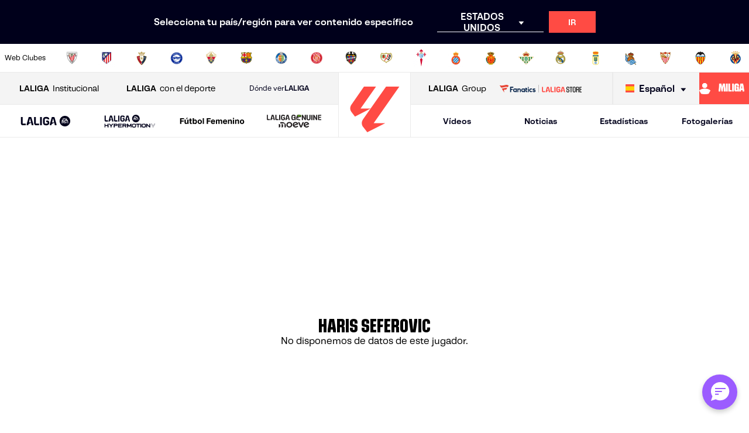

--- FILE ---
content_type: application/javascript; charset=UTF-8
request_url: https://www.laliga.com/_next/static/chunks/5291d10863f77bba391e4378827fc854bb283665.5b7a5910d5b112802ad1.js
body_size: 14834
content:
(window.webpackJsonp_N_E=window.webpackJsonp_N_E||[]).push([[31],{"+2oe":function(e,t,r){"use strict";e.exports=function(e){return"string"===typeof e||"symbol"===typeof e}},"+Mw0":function(e,t,r){"use strict";var n=r("oNNP"),o=r("t//C"),i=r("xG2L");e.exports=function(e){return"undefined"!==typeof e&&(i(o,"Property Descriptor","Desc",e),!(!n(e,"[[Value]]")&&!n(e,"[[Writable]]")))}},"//3U":function(e,t,r){"use strict";var n=r("AM7I"),o=r("oNNP"),i=n("%TypeError%");e.exports=function(e,t){if("Object"!==e.Type(t))return!1;var r={"[[Configurable]]":!0,"[[Enumerable]]":!0,"[[Get]]":!0,"[[Set]]":!0,"[[Value]]":!0,"[[Writable]]":!0};for(var n in t)if(o(t,n)&&!r[n])return!1;if(e.IsDataDescriptor(t)&&e.IsAccessorDescriptor(t))throw new i("Property Descriptors may not be both accessor and data descriptors");return!0}},"/ZKw":function(e,t,r){"use strict";var n=r("82c2"),o=r("PrET"),i=r("yN6O"),a=r("22yB"),c=a(),u=r("v3P4"),s=o(c);n(s,{getPolyfill:a,implementation:i,shim:u}),e.exports=s},"/sVA":function(e,t,r){"use strict";var n=Object.prototype.toString;if(r("UVaH")()){var o=Symbol.prototype.toString,i=/^Symbol\(.*\)$/;e.exports=function(e){if("symbol"===typeof e)return!0;if("[object Symbol]"!==n.call(e))return!1;try{return function(e){return"symbol"===typeof e.valueOf()&&i.test(o.call(e))}(e)}catch(t){return!1}}}else e.exports=function(e){return!1}},"030x":function(e,t,r){"use strict";var n,o;Object.defineProperty(t,"__esModule",{value:!0}),t._getInterface=function(){return n},t._getTheme=c,t.default=void 0;function i(e,t){var r=t(e(o));return function(){return r}}function a(e){return i(e,n.createLTR||n.create)}function c(){return o}function u(){for(var e=arguments.length,t=new Array(e),r=0;r<e;r++)t[r]=arguments[r];var o=n.resolve(t);return o}function s(){for(var e=arguments.length,t=new Array(e),r=0;r<e;r++)t[r]=arguments[r];return n.resolveLTR?n.resolveLTR(t):u(t)}var l={registerTheme:function(e){o=e},registerInterface:function(e){n=e},create:a,createLTR:a,createRTL:function(e){return i(e,n.createRTL||n.create)},get:c,resolve:s,resolveLTR:s,resolveRTL:function(){for(var e=arguments.length,t=new Array(e),r=0;r<e;r++)t[r]=arguments[r];return n.resolveRTL?n.resolveRTL(t):u(t)},flush:function(){n.flush&&n.flush()}};t.default=l},"1KsK":function(e,t,r){"use strict";var n=Object.prototype.toString;e.exports=function(e){var t=n.call(e),r="[object Arguments]"===t;return r||(r="[object Array]"!==t&&null!==e&&"object"===typeof e&&"number"===typeof e.length&&e.length>=0&&"[object Function]"===n.call(e.callee)),r}},"1seS":function(e,t,r){"use strict";var n=Array.prototype.slice,o=r("1KsK"),i=Object.keys,a=i?function(e){return i(e)}:r("sYn3"),c=Object.keys;a.shim=function(){Object.keys?function(){var e=Object.keys(arguments);return e&&e.length===arguments.length}(1,2)||(Object.keys=function(e){return o(e)?c(n.call(e)):c(e)}):Object.keys=a;return Object.keys||a},e.exports=a},"22yB":function(e,t,r){"use strict";var n=r("yN6O");e.exports=function(){return Array.prototype.flat||n}},"25im":function(e,t,r){"use strict";var n=r("oNNP"),o=r("AM7I")("%TypeError%"),i=r("t//C"),a=r("zFDn"),c=r("qOR7");e.exports=function(e){if("Object"!==i(e))throw new o("ToPropertyDescriptor requires an object");var t={};if(n(e,"enumerable")&&(t["[[Enumerable]]"]=a(e.enumerable)),n(e,"configurable")&&(t["[[Configurable]]"]=a(e.configurable)),n(e,"value")&&(t["[[Value]]"]=e.value),n(e,"writable")&&(t["[[Writable]]"]=a(e.writable)),n(e,"get")){var r=e.get;if("undefined"!==typeof r&&!c(r))throw new o("getter must be a function");t["[[Get]]"]=r}if(n(e,"set")){var u=e.set;if("undefined"!==typeof u&&!c(u))throw new o("setter must be a function");t["[[Set]]"]=u}if((n(t,"[[Get]]")||n(t,"[[Set]]"))&&(n(t,"[[Value]]")||n(t,"[[Writable]]")))throw new o("Invalid property descriptor. Cannot both specify accessors and a value or writable attribute");return t}},"2Nju":function(e,t,r){"use strict";var n,o,i,a,c=r("VF6F"),u=r("B6Q+")();if(u){n=c("Object.prototype.hasOwnProperty"),o=c("RegExp.prototype.exec"),i={};var s=function(){throw i};a={toString:s,valueOf:s},"symbol"===typeof Symbol.toPrimitive&&(a[Symbol.toPrimitive]=s)}var l=c("Object.prototype.toString"),f=Object.getOwnPropertyDescriptor;e.exports=u?function(e){if(!e||"object"!==typeof e)return!1;var t=f(e,"lastIndex");if(!(t&&n(t,"value")))return!1;try{o(e,a)}catch(r){return r===i}}:function(e){return!(!e||"object"!==typeof e&&"function"!==typeof e)&&"[object RegExp]"===l(e)}},"3HjQ":function(e,t,r){"use strict";Object.defineProperty(t,"__esModule",{value:!0}),t.default=void 0;var n=function(e){for(var t=[],r=!1,n={},o=0;o<e.length;o++){var i=e[o];i&&("string"===typeof i?t.push(i):(Object.assign(n,i),r=!0))}return{classNames:t,hasInlineStyles:r,inlineStyles:n}};t.default=n},"6ayh":function(e,t,r){"use strict";e.exports=r("AM7I")},"7iYH":function(e,t,r){"use strict";var n=r("t//C"),o=Math.floor;e.exports=function(e){return"BigInt"===n(e)?e:o(e)}},"82c2":function(e,t,r){"use strict";var n=r("1seS"),o="function"===typeof Symbol&&"symbol"===typeof Symbol("foo"),i=Object.prototype.toString,a=Array.prototype.concat,c=Object.defineProperty,u=r("ZLCw")(),s=c&&u,l=function(e,t,r,n){if(t in e)if(!0===n){if(e[t]===r)return}else if("function"!==typeof(o=n)||"[object Function]"!==i.call(o)||!n())return;var o;s?c(e,t,{configurable:!0,enumerable:!1,value:r,writable:!0}):e[t]=r},f=function(e,t){var r=arguments.length>2?arguments[2]:{},i=n(t);o&&(i=a.call(i,Object.getOwnPropertySymbols(t)));for(var c=0;c<i.length;c+=1)l(e,i[c],t[i[c]],r[i[c]])};f.supportsDescriptors=!!s,e.exports=f},"9pTB":function(e,t,r){"use strict";(function(t){var n=r("82c2"),o=r("/sVA"),i="__ global cache key __";"function"===typeof Symbol&&o(Symbol("foo"))&&"function"===typeof Symbol.for&&(i=Symbol.for(i));var a=function(){return!0},c=function(){if(!t[i]){var e={};e[i]={};var r={};r[i]=a,n(t,e,r)}return t[i]},u=c(),s=function(e){return o(e)?Symbol.prototype.valueOf.call(e):typeof e+" | "+String(e)},l=function(e){if(!function(e){return null===e||"object"!==typeof e&&"function"!==typeof e}(e))throw new TypeError("key must not be an object")},f={clear:function(){delete t[i],u=c()},delete:function(e){return l(e),delete u[s(e)],!f.has(e)},get:function(e){return l(e),u[s(e)]},has:function(e){return l(e),s(e)in u},set:function(e,t){l(e);var r=s(e),o={};o[r]=t;var i={};return i[r]=a,n(u,o,i),f.has(e)},setIfMissingThenGet:function(e,t){if(f.has(e))return f.get(e);var r=t();return f.set(e,r),r}};e.exports=f}).call(this,r("ntbh"))},"9sJO":function(e,t,r){"use strict";var n=r("6ayh")("%Reflect.construct%",!0),o=r("XvSx");try{o({},"",{"[[Get]]":function(){}})}catch(c){o=null}if(o&&n){var i={},a={};o(a,"length",{"[[Get]]":function(){throw i},"[[Enumerable]]":!0}),e.exports=function(e){try{n(e,a)}catch(t){return t===i}}}else e.exports=function(e){return"function"===typeof e&&!!e.prototype}},Apuh:function(e,t,r){"use strict";var n=r("oNNP"),o="function"===typeof Symbol&&"symbol"===typeof Symbol.unscopables,i=o&&Array.prototype[Symbol.unscopables],a=TypeError;e.exports=function(e){if("string"!==typeof e||!e)throw new a("method must be a non-empty string");if(!n(Array.prototype,e))throw new a("method must be on Array.prototype");o&&(i[e]=!0)}},"B6Q+":function(e,t,r){"use strict";var n=r("FpZJ");e.exports=function(){return n()&&!!Symbol.toStringTag}},DmXP:function(e,t,r){"use strict";var n=Date.prototype.getDay,o=Object.prototype.toString,i=r("B6Q+")();e.exports=function(e){return"object"===typeof e&&null!==e&&(i?function(e){try{return n.call(e),!0}catch(t){return!1}}(e):"[object Date]"===o.call(e))}},E1iy:function(e,t,r){"use strict";e.exports=function(e){return null===e||"function"!==typeof e&&"object"!==typeof e}},"G3+v":function(e,t,r){"use strict";var n=r("Vi6U"),o="\u180e";e.exports=function(){return String.prototype.trim&&"\u200b"==="\u200b".trim()&&o.trim()===o&&"_\u180e"==="_\u180e".trim()&&"\u180e_"==="\u180e_".trim()?String.prototype.trim:n}},G389:function(e,t,r){"use strict";var n=r("AM7I"),o=r("VF6F"),i=n("%TypeError%"),a=r("Wee9"),c=n("%Reflect.apply%",!0)||o("Function.prototype.apply");e.exports=function(e,t){var r=arguments.length>2?arguments[2]:[];if(!a(r))throw new i("Assertion failed: optional `argumentsList`, if provided, must be a List");return c(e,t,r)}},GG7f:function(e,t,r){r("H24B")},GRG8:function(e,t,r){"use strict";var n=r("AM7I"),o=n("%Object.preventExtensions%",!0),i=n("%Object.isExtensible%",!0),a=r("E1iy");e.exports=o?function(e){return!a(e)&&i(e)}:function(e){return!a(e)}},Ggp9:function(e,t,r){"use strict";var n=r("AM7I"),o=n("%Symbol.species%",!0),i=n("%TypeError%"),a=r("KGNu"),c=r("Jjfz"),u=r("Wee9"),s=r("9sJO"),l=r("jxso"),f=r("t//C");e.exports=function(e,t){if(!l(t)||t<0)throw new i("Assertion failed: length must be an integer >= 0");if(!u(e))return a(t);var r=c(e,"constructor");if(o&&"Object"===f(r)&&null===(r=c(r,o))&&(r=void 0),"undefined"===typeof r)return a(t);if(!s(r))throw new i("C must be a constructor");return new r(t)}},H24B:function(e,t,r){"use strict";(0,r("TqRt")(r("TUyu")).default)()},"HsO+":function(e,t,r){"use strict";e.exports=function(e){if("undefined"===typeof e)return e;var t={};return"[[Value]]"in e&&(t.value=e["[[Value]]"]),"[[Writable]]"in e&&(t.writable=!!e["[[Writable]]"]),"[[Get]]"in e&&(t.get=e["[[Get]]"]),"[[Set]]"in e&&(t.set=e["[[Set]]"]),"[[Enumerable]]"in e&&(t.enumerable=!!e["[[Enumerable]]"]),"[[Configurable]]"in e&&(t.configurable=!!e["[[Configurable]]"]),t}},IFfy:function(e,t,r){"use strict";e.exports=Number.isNaN||function(e){return e!==e}},IdCN:function(e,t,r){"use strict";var n,o,i=Function.prototype.toString,a="object"===typeof Reflect&&null!==Reflect&&Reflect.apply;if("function"===typeof a&&"function"===typeof Object.defineProperty)try{n=Object.defineProperty({},"length",{get:function(){throw o}}),o={},a((function(){throw 42}),null,n)}catch(y){y!==o&&(a=null)}else a=null;var c=/^\s*class\b/,u=function(e){try{var t=i.call(e);return c.test(t)}catch(r){return!1}},s=function(e){try{return!u(e)&&(i.call(e),!0)}catch(t){return!1}},l=Object.prototype.toString,f="function"===typeof Symbol&&!!Symbol.toStringTag,p=!(0 in[,]),d=function(){return!1};if("object"===typeof document){var b=document.all;l.call(b)===l.call(document.all)&&(d=function(e){if((p||!e)&&("undefined"===typeof e||"object"===typeof e))try{var t=l.call(e);return("[object HTMLAllCollection]"===t||"[object HTML document.all class]"===t||"[object HTMLCollection]"===t||"[object Object]"===t)&&null==e("")}catch(r){}return!1})}e.exports=a?function(e){if(d(e))return!0;if(!e)return!1;if("function"!==typeof e&&"object"!==typeof e)return!1;try{a(e,null,n)}catch(t){if(t!==o)return!1}return!u(e)&&s(e)}:function(e){if(d(e))return!0;if(!e)return!1;if("function"!==typeof e&&"object"!==typeof e)return!1;if(f)return s(e);if(u(e))return!1;var t=l.call(e);return!("[object Function]"!==t&&"[object GeneratorFunction]"!==t&&!/^\[object HTML/.test(t))&&s(e)}},IkOu:function(e,t,r){"use strict";var n=r("VF6F"),o=r("AM7I"),i=r("2Nju"),a=n("RegExp.prototype.exec"),c=o("%TypeError%");e.exports=function(e){if(!i(e))throw new c("`regex` must be a RegExp");return function(t){return null!==a(e,t)}}},Jjfz:function(e,t,r){"use strict";var n=r("AM7I")("%TypeError%"),o=r("JxQ3"),i=r("+2oe"),a=r("t//C");e.exports=function(e,t){if("Object"!==a(e))throw new n("Assertion failed: Type(O) is not Object");if(!i(t))throw new n("Assertion failed: IsPropertyKey(P) is not true, got "+o(t));return e[t]}},KGNu:function(e,t,r){"use strict";var n=r("AM7I"),o=n("%Array.prototype%"),i=n("%RangeError%"),a=n("%SyntaxError%"),c=n("%TypeError%"),u=r("jxso"),s=Math.pow(2,32)-1,l=r("CjYj")(),f=n("%Object.setPrototypeOf%",!0)||(l?function(e,t){return e.__proto__=t,e}:null);e.exports=function(e){if(!u(e)||e<0)throw new c("Assertion failed: `length` must be an integer Number >= 0");if(e>s)throw new i("length is greater than (2**32 - 1)");var t=arguments.length>1?arguments[1]:o,r=[];if(t!==o){if(!f)throw new a("ArrayCreate: a `proto` argument that is not `Array.prototype` is not supported in an environment that does not support setting the [[Prototype]]");f(r,t)}return 0!==e&&(r.length=e),r}},Km29:function(e,t,r){"use strict";var n=r("ZLCw"),o=r("AM7I"),i=n()&&o("%Object.defineProperty%",!0),a=n.hasArrayLengthDefineBug(),c=a&&r("ltsS"),u=r("VF6F")("Object.prototype.propertyIsEnumerable");e.exports=function(e,t,r,n,o,s){if(!i){if(!e(s))return!1;if(!s["[[Configurable]]"]||!s["[[Writable]]"])return!1;if(o in n&&u(n,o)!==!!s["[[Enumerable]]"])return!1;var l=s["[[Value]]"];return n[o]=l,t(n[o],l)}return a&&"length"===o&&"[[Value]]"in s&&c(n)&&n.length!==s["[[Value]]"]?(n.length=s["[[Value]]"],n.length===s["[[Value]]"]):(i(n,o,r(s)),!0)}},Kqna:function(e,t,r){"use strict";var n=r("AM7I")("%Object.getOwnPropertyDescriptor%",!0);if(n)try{n([],"length")}catch(o){n=null}e.exports=n},LqNN:function(e,t,r){"use strict";var n=r("sqVN"),o=r("aql0");e.exports=function(e){var t=o(e);return t<=0?0:t>n?n:t}},MDQ6:function(e,t,r){"use strict";var n=r("AM7I")("%TypeError%"),o=r("+2oe"),i=r("qo47"),a=r("t//C");e.exports=function(e,t,r){if("Object"!==a(e))throw new n("Assertion failed: Type(O) is not Object");if(!o(t))throw new n("Assertion failed: IsPropertyKey(P) is not true");return i(e,t,{"[[Configurable]]":!0,"[[Enumerable]]":!0,"[[Value]]":r,"[[Writable]]":!0})}},MLFG:function(e,t,r){"use strict";var n=r("AM7I")("%TypeError%"),o=r("Km29"),i=r("N0IK"),a=r("//3U"),c=r("uR35"),u=r("f9NZ"),s=r("+Mw0"),l=r("oJIC"),f=r("+2oe"),p=r("S69m"),d=r("t//C");e.exports=function(e,t,r,b,y){var g,h,m=d(e);if("Undefined"!==m&&"Object"!==m)throw new n("Assertion failed: O must be undefined or an Object");if(!f(t))throw new n("Assertion failed: P must be a Property Key");if("Boolean"!==d(r))throw new n("Assertion failed: extensible must be a Boolean");if(!a({Type:d,IsDataDescriptor:s,IsAccessorDescriptor:u},b))throw new n("Assertion failed: Desc must be a Property Descriptor");if("Undefined"!==d(y)&&!a({Type:d,IsDataDescriptor:s,IsAccessorDescriptor:u},y))throw new n("Assertion failed: current must be a Property Descriptor, or undefined");if("Undefined"===d(y))return!!r&&("Undefined"===m||(u(b)?o(s,p,c,e,t,b):o(s,p,c,e,t,{"[[Configurable]]":!!b["[[Configurable]]"],"[[Enumerable]]":!!b["[[Enumerable]]"],"[[Value]]":b["[[Value]]"],"[[Writable]]":!!b["[[Writable]]"]})));if(!i({IsAccessorDescriptor:u,IsDataDescriptor:s},y))throw new n("`current`, when present, must be a fully populated and valid Property Descriptor");if(!y["[[Configurable]]"]){if("[[Configurable]]"in b&&b["[[Configurable]]"])return!1;if("[[Enumerable]]"in b&&!p(b["[[Enumerable]]"],y["[[Enumerable]]"]))return!1;if(!l(b)&&!p(u(b),u(y)))return!1;if(u(y)){if("[[Get]]"in b&&!p(b["[[Get]]"],y["[[Get]]"]))return!1;if("[[Set]]"in b&&!p(b["[[Set]]"],y["[[Set]]"]))return!1}else if(!y["[[Writable]]"]){if("[[Writable]]"in b&&b["[[Writable]]"])return!1;if("[[Value]]"in b&&!p(b["[[Value]]"],y["[[Value]]"]))return!1}}return"Undefined"===m||(s(y)&&u(b)?(g=("[[Configurable]]"in b?b:y)["[[Configurable]]"],h=("[[Enumerable]]"in b?b:y)["[[Enumerable]]"],o(s,p,c,e,t,{"[[Configurable]]":!!g,"[[Enumerable]]":!!h,"[[Get]]":("[[Get]]"in b?b:y)["[[Get]]"],"[[Set]]":("[[Set]]"in b?b:y)["[[Set]]"]})):u(y)&&s(b)?(g=("[[Configurable]]"in b?b:y)["[[Configurable]]"],h=("[[Enumerable]]"in b?b:y)["[[Enumerable]]"],o(s,p,c,e,t,{"[[Configurable]]":!!g,"[[Enumerable]]":!!h,"[[Value]]":("[[Value]]"in b?b:y)["[[Value]]"],"[[Writable]]":!!("[[Writable]]"in b?b:y)["[[Writable]]"]})):o(s,p,c,e,t,b))}},N0IK:function(e,t,r){"use strict";e.exports=function(e,t){return!!t&&"object"===typeof t&&"[[Enumerable]]"in t&&"[[Configurable]]"in t&&(e.IsAccessorDescriptor(t)||e.IsDataDescriptor(t))}},"OE+Y":function(e,t,r){"use strict";var n=r("AM7I")("%TypeError%"),o=r("sqVN"),i=r("G389"),a=r("hBBl"),c=r("Jjfz"),u=r("qbTB"),s=r("Wee9"),l=r("ZvH4"),f=r("lynQ");e.exports=function e(t,r,p,d,b){var y;arguments.length>5&&(y=arguments[5]);for(var g=d,h=0;h<p;){var m=f(h),v=u(r,m);if(!0===v){var x=c(r,m);if("undefined"!==typeof y){if(arguments.length<=6)throw new n("Assertion failed: thisArg is required when mapperFunction is provided");x=i(y,arguments[6],[x,h,r])}var w=!1;if(b>0&&(w=s(x)),w){var j=l(x);g=e(t,x,j,g,b-1)}else{if(g>=o)throw new n("index too large");a(t,f(g),x),g+=1}}h+=1}return g}},QsRR:function(e,t,r){"use strict";var n=r("AM7I"),o=n("%Number%"),i=n("%RegExp%"),a=n("%TypeError%"),c=n("%parseInt%"),u=r("VF6F"),s=r("IkOu"),l=u("String.prototype.slice"),f=s(/^0b[01]+$/i),p=s(/^0o[0-7]+$/i),d=s(/^[-+]0x[0-9a-f]+$/i),b=s(new i("["+["\x85","\u200b","\ufffe"].join("")+"]","g")),y=r("yp9T"),g=r("t//C");e.exports=function e(t){if("String"!==g(t))throw new a("Assertion failed: `argument` is not a String");if(f(t))return o(c(l(t,2),2));if(p(t))return o(c(l(t,2),8));if(b(t)||d(t))return NaN;var r=y(t);return r!==t?e(r):o(t)}},S69m:function(e,t,r){"use strict";var n=r("IFfy");e.exports=function(e,t){return e===t?0!==e||1/e===1/t:n(e)&&n(t)}},SI8F:function(e,t,r){"use strict";var n=r("AM7I")("%Math.abs%");e.exports=function(e){return n(e)}},TUyu:function(e,t,r){"use strict";var n=r("TqRt");Object.defineProperty(t,"__esModule",{value:!0}),t.default=function(){(0,i.default)(o.default)};var o=n(r("lzPt")),i=n(r("WI5Z"))},TVLE:function(e,t,r){"use strict";var n=r("AM7I")("%TypeError%");e.exports=function(e,t){if(null==e)throw new n(t||"Cannot call method on "+e);return e}},Teho:function(e,t,r){"use strict";e.exports=function(e){return null===e||"function"!==typeof e&&"object"!==typeof e}},TqRt:function(e,t){e.exports=function(e){return e&&e.__esModule?e:{default:e}},e.exports.__esModule=!0,e.exports.default=e.exports},UYO7:function(e,t,r){"use strict";e.exports=function(e){return null===e?"Null":"undefined"===typeof e?"Undefined":"function"===typeof e||"object"===typeof e?"Object":"number"===typeof e?"Number":"boolean"===typeof e?"Boolean":"string"===typeof e?"String":void 0}},VDVV:function(e,t,r){"use strict";var n=r("TqRt");Object.defineProperty(t,"__esModule",{value:!0}),t.default=void 0;var o=n(r("/ZKw")),i=n(r("9pTB")),a=r("kFtd"),c=n(r("nLTY")),u=n(r("3HjQ"));var s={create:function(e){var t={},r=Object.keys(e),n=(i.default.get(a.GLOBAL_CACHE_KEY)||{}).namespace,o=void 0===n?"":n;return r.forEach((function(e){var r=(0,c.default)(o,e);t[e]=r})),t},resolve:function(e){var t=(0,o.default)(e,1/0),r=(0,u.default)(t),n=r.classNames,i=r.hasInlineStyles,a=r.inlineStyles,c={className:n.map((function(e,t){return"".concat(e," ").concat(e,"_").concat(t+1)})).join(" ")};return i&&(c.style=a),c}};t.default=s},Vi6U:function(e,t,r){"use strict";var n=r("uDd1"),o=r("lynQ"),i=r("VF6F")("String.prototype.replace"),a=/^\s$/.test("\u180e"),c=a?/^[\x09\x0A\x0B\x0C\x0D\x20\xA0\u1680\u180E\u2000\u2001\u2002\u2003\u2004\u2005\u2006\u2007\u2008\u2009\u200A\u202F\u205F\u3000\u2028\u2029\uFEFF]+/:/^[\x09\x0A\x0B\x0C\x0D\x20\xA0\u1680\u2000\u2001\u2002\u2003\u2004\u2005\u2006\u2007\u2008\u2009\u200A\u202F\u205F\u3000\u2028\u2029\uFEFF]+/,u=a?/[\x09\x0A\x0B\x0C\x0D\x20\xA0\u1680\u180E\u2000\u2001\u2002\u2003\u2004\u2005\u2006\u2007\u2008\u2009\u200A\u202F\u205F\u3000\u2028\u2029\uFEFF]+$/:/[\x09\x0A\x0B\x0C\x0D\x20\xA0\u1680\u2000\u2001\u2002\u2003\u2004\u2005\u2006\u2007\u2008\u2009\u200A\u202F\u205F\u3000\u2028\u2029\uFEFF]+$/;e.exports=function(){var e=o(n(this));return i(i(e,c,""),u,"")}},WI5Z:function(e,t,r){"use strict";var n=r("TqRt");Object.defineProperty(t,"__esModule",{value:!0}),t.default=function(e){o.default.registerInterface(e),o.default.registerTheme(i.default)};var o=n(r("030x")),i=n(r("xOhs"))},WXWk:function(e,t,r){"use strict";e.exports=function(e){return e>=0?1:-1}},WZeS:function(e,t,r){"use strict";var n="function"===typeof Symbol&&"symbol"===typeof Symbol.iterator,o=r("Teho"),i=r("IdCN"),a=r("DmXP"),c=r("/sVA"),u=function(e,t){if("undefined"===typeof e||null===e)throw new TypeError("Cannot call method on "+e);if("string"!==typeof t||"number"!==t&&"string"!==t)throw new TypeError('hint must be "string" or "number"');var r,n,a,c="string"===t?["toString","valueOf"]:["valueOf","toString"];for(a=0;a<c.length;++a)if(r=e[c[a]],i(r)&&(n=r.call(e),o(n)))return n;throw new TypeError("No default value")},s=function(e,t){var r=e[t];if(null!==r&&"undefined"!==typeof r){if(!i(r))throw new TypeError(r+" returned for property "+t+" of object "+e+" is not a function");return r}};e.exports=function(e){if(o(e))return e;var t,r="default";if(arguments.length>1&&(arguments[1]===String?r="string":arguments[1]===Number&&(r="number")),n&&(Symbol.toPrimitive?t=s(e,Symbol.toPrimitive):c(e)&&(t=Symbol.prototype.valueOf)),"undefined"!==typeof t){var i=t.call(e,r);if(o(i))return i;throw new TypeError("unable to convert exotic object to primitive")}return"default"===r&&(a(e)||c(e))&&(r="string"),u(e,"default"===r?"number":r)}},Wee9:function(e,t,r){"use strict";e.exports=r("ltsS")},XU1p:function(e,t,r){"use strict";var n=r("AM7I")("%Object%"),o=r("uDd1");e.exports=function(e){return o(e),n(e)}},XvSx:function(e,t,r){"use strict";var n=r("AM7I")("%TypeError%"),o=r("//3U"),i=r("Km29"),a=r("uR35"),c=r("f9NZ"),u=r("+Mw0"),s=r("+2oe"),l=r("S69m"),f=r("25im"),p=r("t//C");e.exports=function(e,t,r){if("Object"!==p(e))throw new n("Assertion failed: Type(O) is not Object");if(!s(t))throw new n("Assertion failed: IsPropertyKey(P) is not true");var d=o({Type:p,IsDataDescriptor:u,IsAccessorDescriptor:c},r)?r:f(r);if(!o({Type:p,IsDataDescriptor:u,IsAccessorDescriptor:c},d))throw new n("Assertion failed: Desc is not a valid Property Descriptor");return i(u,l,a,e,t,d)}},ZLCw:function(e,t,r){"use strict";var n=r("AM7I")("%Object.defineProperty%",!0),o=function(){if(n)try{return n({},"a",{value:1}),!0}catch(e){return!1}return!1};o.hasArrayLengthDefineBug=function(){if(!o())return null;try{return 1!==n([],"length",{value:1}).length}catch(e){return!0}},e.exports=o},ZvH4:function(e,t,r){"use strict";var n=r("AM7I")("%TypeError%"),o=r("Jjfz"),i=r("LqNN"),a=r("t//C");e.exports=function(e){if("Object"!==a(e))throw new n("Assertion failed: `obj` must be an Object");return i(o(e,"length"))}},aql0:function(e,t,r){"use strict";var n=r("SI8F"),o=r("7iYH"),i=r("lnER"),a=r("IFfy"),c=r("xhJ2"),u=r("WXWk");e.exports=function(e){var t=i(e);if(a(t)||0===t)return 0;if(!c(t))return t;var r=o(n(t));return 0===r?0:u(t)*r}},f9NZ:function(e,t,r){"use strict";var n=r("oNNP"),o=r("t//C"),i=r("xG2L");e.exports=function(e){return"undefined"!==typeof e&&(i(o,"Property Descriptor","Desc",e),!(!n(e,"[[Get]]")&&!n(e,"[[Set]]")))}},hBBl:function(e,t,r){"use strict";var n=r("AM7I")("%TypeError%"),o=r("MDQ6"),i=r("+2oe"),a=r("t//C");e.exports=function(e,t,r){if("Object"!==a(e))throw new n("Assertion failed: Type(O) is not Object");if(!i(t))throw new n("Assertion failed: IsPropertyKey(P) is not true");var c=o(e,t,r);if(!c)throw new n("unable to create data property");return c}},jxso:function(e,t,r){"use strict";var n=r("SI8F"),o=r("7iYH"),i=r("t//C"),a=r("IFfy"),c=r("xhJ2");e.exports=function(e){if("Number"!==i(e)||a(e)||!c(e))return!1;var t=n(e);return o(t)===t}},kFtd:function(e,t,r){"use strict";Object.defineProperty(t,"__esModule",{value:!0}),t.MAX_SPECIFICITY=t.GLOBAL_CACHE_KEY=void 0;t.GLOBAL_CACHE_KEY="reactWithStylesInterfaceCSS";t.MAX_SPECIFICITY=20},lnER:function(e,t,r){"use strict";var n=r("AM7I"),o=n("%TypeError%"),i=n("%Number%"),a=r("E1iy"),c=r("ofh4"),u=r("QsRR");e.exports=function(e){var t=a(e)?e:c(e,i);if("symbol"===typeof t)throw new o("Cannot convert a Symbol value to a number");if("bigint"===typeof t)throw new o("Conversion from 'BigInt' to 'number' is not allowed.");return"string"===typeof t?u(t):i(t)}},ltsS:function(e,t,r){"use strict";var n=r("AM7I")("%Array%"),o=!n.isArray&&r("VF6F")("Object.prototype.toString");e.exports=n.isArray||function(e){return"[object Array]"===o(e)}},lynQ:function(e,t,r){"use strict";var n=r("AM7I"),o=n("%String%"),i=n("%TypeError%");e.exports=function(e){if("symbol"===typeof e)throw new i("Cannot convert a Symbol value to a string");return o(e)}},lzPt:function(e,t,r){e.exports=r("VDVV").default},m5pu:function(e,t,r){"use strict";var n=r("nKUr"),o=(r("GG7f"),r("f0Wu")),i=r.n(o),a=r("Vvt1"),c=r.n(a),u=r("q1tI"),s=r("9Eug"),l=r("EPsN"),f=r("vOnD"),p=r("bNu1"),d=f.d.div.withConfig({displayName:"styled__ContainerDateRange",componentId:"sc-1yg4w5q-0"})(["width:100%;margin:0 10px 0 0;background-color:transparent;.DateRangePicker{width:100%;.DateRangePickerInput{background-color:transparent;border:0;border-radius:0;height:38px;display:flex;align-items:center;padding:0;border-bottom:0;@media (max-width:","){}.DateRangePicker_picker{margin:-67px 0 0 0;background-color:transparent;padding:45px 0 0 0;border-radius:3px;@media (max-width:","){width:100%;max-width:350px;z-index:130;}.DayPicker{border:1px solid ",";}}.DateInput{background-color:transparent;input{background-color:transparent;}width:",";:first-child{margin-right:8px;}}.DateRangePickerInput_arrow{display:none;}.DateInput_input{background-color:",";width:100%;padding:0.5rem 0 0.5rem 25px;background-image:url(",");background-size:13px;background-position:left 5px bottom 12px;background-repeat:no-repeat;border-bottom:1px solid ",";"," @media (max-width:","){padding:10px 4px 11px 28px;background-position:left 7px bottom 12px;z-index:140;position:relative;}::placeholder{color:",";opacity:1;}}.DateInput_fang{display:none;}.DayPicker{border:0;box-shadow:none;}.CalendarMonthGrid{background-color:transparent;}.CalendarMonth_caption{font-size:16px;padding:0;margin:20px 0 30px;height:30px;display:flex;justify-content:center;align-items:center;text-transform:capitalize;}.CalendarDay__default{vertical-align:middle;font-size:16px;border:0;:hover{",";}}.DayPicker_weekHeader_li{text-transform:uppercase;font-size:16px;color:",";}.CalendarDay__hovered_span,.CalendarDay__hovered_span:hover{background:",";border:0;color:#000000;}.CalendarDay__selected_span{background:",";border:0;color:#000000;}.CalendarDay__selected,.CalendarDay__selected:active,.CalendarDay__selected:hover{background-color:",";color:#ffffff;border:0;}.DayPickerNavigation_leftButton{}.DayPickerNavigation_leftButton__horizontalDefault,.DayPickerNavigation_rightButton__horizontalDefault{height:30px;width:30px;border:0;svg{display:none;}}.DayPickerNavigation_leftButton__horizontalDefault{::after{content:' ';display:block;position:relative;width:5px;height:5px;border-top:1px solid #000;border-left:1px solid #000;transform:rotate(-45deg);top:5px;left:5px;}}.DayPickerNavigation_rightButton__horizontalDefault{::after{content:' ';display:block;position:relative;width:5px;height:5px;border-top:1px solid #000;border-left:1px solid #000;transform:rotate(135deg);top:5px;right:5px;}}}}",""],(function(e){return e.theme.breakpoints.tabletPortrait}),(function(e){return e.theme.breakpoints.mobileLandscape}),(function(e){return e.Dark?e.theme.palette.contrasting.gray200:e.theme.palette.contrasting.gray800}),(function(e){return e.FullWidth?"100%":"auto"}),(function(e){return e.Dark&&"transparent"}),(function(e){return e.Dark,p.Wb+"icons/svg/calendar-ea.svg"}),(function(e){return e.Dark?"#ffffff":"#000000"}),(function(e){return e.theme.typography.text.mBold}),(function(e){return e.theme.breakpoints.mobileLandscape}),(function(e){return e.Dark?"#ffffff":"#000000"}),(function(e){return e.Dark&&"background-color: ".concat(e.theme.palette.competition.primeraDivision.normal)}),(function(e){return e.theme.palette.contrasting.gray400}),(function(e){return e.theme.palette.contrasting.gray300}),(function(e){return e.theme.palette.contrasting.gray300}),(function(e){return e.theme.palette.competition.primeraDivision.normal}),(function(e){return e.Dark&&"\n    .DateRangePicker {\n        .DateRangePickerInput {\n            .DateInput_input {\n                background-image: url('".concat(p.Wb,"icons/svg/calendar-daterange-white.svg');\n                color: #fff;\n            }\n        }\n        .DateRangePickerInput {\n            .DateRangePicker_picker{\n                margin: -25px 0 0 0;\n                padding: 0;\n                max-width: 292px;\n            }\n        }\n    }\n  ")})),b=c()((function(){return Promise.all([r.e(0),r.e(297)]).then(r.t.bind(null,"qNGI",7)).then((function(e){return e.DateRangePicker}))}),{loadableGenerated:{webpack:function(){return["qNGI"]},modules:["../components/atoms/inputDateRange/index.js -> react-dates"]}}),y=function(e){var t=e.lang,r=e.onChange,o=e.Dark,a=e.FullWidth,c=e.startDate,l=e.endDate,f=Object(u.useState)(),p=f[0],y=f[1];Object(u.useEffect)((function(){i.a.locale(t)}),[t]);var g=Object(u.useCallback)((function(e,t){var n=null,o=null;e&&(e.tz("UTC"),e.hour(0).minute(0).second(0),n=e.toISOString(!0)),t&&(t.tz("UTC"),t.hour(0).minute(0).second(0),o=t.toISOString(!0)),r(n,o)}),[r]);return Object(n.jsx)(d,{Dark:o,FullWidth:a,children:Object(n.jsx)(b,{startDate:c&&i()(c),startDateId:"startDay",endDate:l&&i()(l),endDateId:"endDay",onDatesChange:function(e){var t=e.startDate,r=e.endDate;return g(t,r)},focusedInput:p,onFocusChange:function(e){return y(e)},isOutsideRange:function(){return!1},numberOfMonths:1,startDatePlaceholderText:s.a.t("date_from"),endDatePlaceholderText:s.a.t("date_to"),daySize:35,hideKeyboardShortcutsPanel:!0,readOnly:!0,block:!0})})};y.defaultProps={onChange:function(){}};t.a=Object(l.c)(y)},"n+ow":function(e,t,r){"use strict";var n=r("nKUr"),o=r("cpVT"),i=r("20a2"),a=r.n(i),c=r("q1tI"),u=r.n(c),s=r("9Eug"),l=r("bNu1"),f=r("sdmU"),p=r("8cHP"),d=r("IKdx"),b=r("iT31"),y=r("FbQb"),g=r("dhJC"),h=r("vOnD"),m=h.d.div.withConfig({displayName:"styled__PaginationItemContainer",componentId:"sc-1pb0xud-0"})(["min-width:30px;max-width:54px;height:30px;display:flex;justify-content:center;align-items:center;font-weight:700;background-color:",";color:",";cursor:",";transition:background-color 0.3s,color 0.3s;:hover{background-color:",";color:",";}@media (max-width:","){width:54px;}"],(function(e){var t=e.selected,r=e.theme;return t&&r.palette.competition.primeraDivision.normal}),(function(e){var t=e.selected,r=e.dark,n=e.theme;return t||r?n.palette.contrasting.white:n.palette.oceanDark}),(function(e){return e.selected?"initial":"pointer"}),(function(e){return e.theme.palette.competition.primeraDivision.dark}),(function(e){return e.theme.palette.contrasting.white}),(function(e){return e.theme.breakpoints.mobilePortrait})),v=r("9xzA");function x(e,t){var r=Object.keys(e);if(Object.getOwnPropertySymbols){var n=Object.getOwnPropertySymbols(e);t&&(n=n.filter((function(t){return Object.getOwnPropertyDescriptor(e,t).enumerable}))),r.push.apply(r,n)}return r}function w(e){for(var t=1;t<arguments.length;t++){var r=null!=arguments[t]?arguments[t]:{};t%2?x(Object(r),!0).forEach((function(t){Object(o.a)(e,t,r[t])})):Object.getOwnPropertyDescriptors?Object.defineProperties(e,Object.getOwnPropertyDescriptors(r)):x(Object(r)).forEach((function(t){Object.defineProperty(e,t,Object.getOwnPropertyDescriptor(r,t))}))}return e}var j=function(e){var t=e.page,r=e.selected,o=e.dark,i=w(w({},Object(g.a)(e,["page","selected","dark"])),{},{selected:r,dark:o});return Object(n.jsx)(m,w(w({},i),{},{children:Object(n.jsx)(y.a,{Font:v.b.typography.label.labelMBold,children:t})}))};j.defaultProps={page:1,selected:!1,dark:!1,setPage:function(){}};var O=j,_=h.d.div.withConfig({displayName:"styled__PaginationWrap",componentId:"sc-1c62lz0-0"})(["display:flex;justify-content:center;align-items:center;padding:10px 0;"]),k=h.d.div.withConfig({displayName:"styled__PaginationContainer",componentId:"sc-1c62lz0-1"})(["display:flex;justify-content:center;@media (max-width:","){width:100%;}"],(function(e){return e.theme.breakpoints.mobilePortrait})),C=h.d.div.withConfig({displayName:"styled__PaginationGroup",componentId:"sc-1c62lz0-2"})(["display:flex;justify-content:space-between;gap:6px;align-items:center;@media (max-width:","){width:100%;}> div{@media (max-width:","){width:100%;}}"],(function(e){return e.theme.breakpoints.mobilePortrait}),(function(e){return e.theme.breakpoints.mobilePortrait})),I=h.d.div.withConfig({displayName:"styled__PaginationEllipsis",componentId:"sc-1c62lz0-3"})(["width:30px;height:30px;display:flex;justify-content:flex-end;align-items:center;color:",";"],(function(e){var t=e.dark,r=e.theme;return t?r.palette.contrasting.white:r.palette.oceanDark})),D=h.d.div.withConfig({displayName:"styled__PaginationNoResults",componentId:"sc-1c62lz0-4"})(["text-align:center;width:100%;padding:0 0 20px;"]),S=h.d.div.withConfig({displayName:"styled__PaginationArrow",componentId:"sc-1c62lz0-5"})(["width:30px;height:30px;display:flex;justify-content:center;align-items:center;font-size:",";cursor:pointer;transition:background-color 0.3s,color 0.3s;:hover{background-color:",";}",";",";"],(function(e){return e.theme.iconSizes.s}),(function(e){return e.theme.palette.contrasting.gray300}),(function(e){var t=e.variant,r=e.dark,n=e.theme;return"prev"==t&&Object(h.c)([":before{content:' ';width:8px;height:8px;border-top:2px solid ",";border-left:2px solid ",";transform:rotate(-45deg);}"],r?n.palette.contrasting.white:n.palette.contrasting.gray600,r?n.palette.contrasting.white:n.palette.contrasting.gray600)}),(function(e){var t=e.variant,r=e.dark,n=e.theme;return"next"==t&&Object(h.c)([":before{content:' ';width:8px;height:8px;border-top:2px solid ",";border-right:2px solid ",";transform:rotate(45deg);}"],r?n.palette.contrasting.white:n.palette.contrasting.gray600,r?n.palette.contrasting.white:n.palette.contrasting.gray600)}));function P(e,t){var r=Object.keys(e);if(Object.getOwnPropertySymbols){var n=Object.getOwnPropertySymbols(e);t&&(n=n.filter((function(t){return Object.getOwnPropertyDescriptor(e,t).enumerable}))),r.push.apply(r,n)}return r}function E(e){for(var t=1;t<arguments.length;t++){var r=null!=arguments[t]?arguments[t]:{};t%2?P(Object(r),!0).forEach((function(t){Object(o.a)(e,t,r[t])})):Object.getOwnPropertyDescriptors?Object.defineProperties(e,Object.getOwnPropertyDescriptors(r)):P(Object(r)).forEach((function(t){Object.defineProperty(e,t,Object.getOwnPropertyDescriptor(r,t))}))}return e}t.a=Object(f.d)((function(e){var t=e.page,r=e.perPage,o=e.setPage,f=e.total,g=e.dark,h=e.disableScrollTop,m=e.enableQueryControl,x=e.device,w=e.RouteName,j=Object(i.useRouter)(),P=w||Object(p.translatePathAsRouteName)(j.pathname),A=Object(c.useMemo)((function(){return x<=l.T}),[x]),T=Object(c.useMemo)((function(){return Math.ceil(f/r)}),[f,r]),N=Object(c.useCallback)((function(e){if(t!==e&&(o(e),m)){var r=E({},null===j||void 0===j?void 0:j.query);e>1?r.page=e:delete r.page;var n=Object(d.a)(P,r);a.a.replaceRoute(n)}}),[t,o,m,null===j||void 0===j?void 0:j.query,P]);Object(c.useEffect)((function(){h||window.scrollTo(0,0)}),[h,t]);var F=function(e,t){return m?Object(n.jsx)(b.a,{RouteName:P,RouteParams:E(E({},j.query),{},{page:e}),children:t},e):u.a.cloneElement(t,{onClick:function(){return N(e)}})},R=Object(n.jsx)(D,{children:Object(n.jsx)(y.a,{tagType:"h5",FontColor:"#fff",children:s.a.t("no_results")})});return T>0&&(R=Object(n.jsxs)(C,{children:[t>1&&F(t-1,Object(n.jsx)(S,{dark:g,variant:"prev"})),function(){var e,r,o=[];return A?(e=t-2>=1,r=t-2>1):(e=t-3>=1,r=t-3>1),A||t-2>0&&o.push(t-2),t-1>0&&o.push(t-1),Object(n.jsxs)(n.Fragment,{children:[e&&Object(n.jsxs)(n.Fragment,{children:[F(1,Object(n.jsx)(O,{dark:g,page:1},1)),r&&Object(n.jsx)(I,{dark:g,children:"..."})]}),o.map((function(e){return F(e,Object(n.jsx)(O,{dark:g,page:e},e))}))]})}(),Object(n.jsx)(O,{dark:g,page:t,selected:!0}),function(){var e,r,o=[];return A?(e=t+2<=T,r=t+2<T):(e=t+3<=T,r=t+3<T),t+1<=T&&o.push(t+1),A||t+2<=T&&o.push(t+2),Object(n.jsxs)(n.Fragment,{children:[o.map((function(e){return F(e,Object(n.jsx)(O,{dark:g,page:e},e))})),e&&Object(n.jsxs)(n.Fragment,{children:[r&&Object(n.jsx)(I,{dark:g,children:Object(n.jsx)(y.a,{Font:v.b.typography.label.labelMBold,children:"..."})}),F(T,Object(n.jsx)(O,{dark:g,page:T},T))]})]})}(),t!==T&&F(t+1,Object(n.jsx)(S,{dark:g,variant:"next"}))]})),Object(n.jsx)(_,{children:Object(n.jsx)(k,{children:R})})}))},nLTY:function(e,t,r){"use strict";Object.defineProperty(t,"__esModule",{value:!0}),t.default=function(e,t){var r=e.length>0?"".concat(e,"__"):"";return"".concat(r).concat(t)}},npD7:function(e,t,r){"use strict";var n=r("nKUr"),o=r("wig9"),i=r.n(o),a=r("q1tI"),c=r("9Eug"),u=r("9xzA"),s=r("vOnD"),l={dark:{dropdownContainer:function(e,t){return"\n      color: ".concat(t?e.palette.contrasting.gray800:e.palette.contrasting.white,";\n    ")},selectedItem:function(e,t,r){return"".concat(r?"\n    border-top-color: ".concat(t?e.palette.blues.blue400:"transparent",";\n    border-bottom-color: ").concat(t?"transparent":e.palette.contrasting.white,";\n  "):"\n    border-top-color: transparent;\n    border-bottom-color: ".concat(t?e.palette.contrasting.gray800:e.palette.contrasting.white,";\n  "),"\n  :after {\n    border-color: ").concat((function(e){var t=e.theme;return e.active?t.palette.contrasting.gray800:t.palette.contrasting.white}),";\n  }\n  ")}},light:{dropdownContainer:function(e){return"\n      color: ".concat(e.palette.contrasting.gray800,";\n    ")},selectedItem:function(e,t,r){return"\n      ".concat(r?"\n    border-top-color: ".concat(t?e.palette.blues.blue400:"transparent",";\n    border-bottom-color: ").concat(t?"transparent":e.palette.contrasting.white,";\n  "):"\n    border-top-color: transparent;\n    border-bottom-color: ".concat(t?e.palette.blues.blue400:e.palette.contrasting.gray800,";\n  "),"\n\n      :after {\n        border-color: ").concat(e.palette.contrasting.gray800,";\n      }\n    ")}}},f=s.d.div.withConfig({displayName:"styled__DropdownContainer",componentId:"sc-d9k1bl-0"})(["opacity:",";position:relative;width:100%;background:",";border:1px solid ",";padding-left:0.5rem;padding-right:0.5rem;cursor:pointer;user-select:none;border-radius:",";"," & > ul{z-index:100;}i,p{color:inherit !important;}"," ",""],(function(e){return e.isNoItems?"0.5":"1"}),(function(e){var t=e.theme;return e.active?t.palette.contrasting.white:"transparent"}),(function(e){var t=e.theme;return e.active?t.palette.contrasting.gray800:"transparent"}),(function(e){return e.ItemsUp?"0 0 3px 3px":"3px 3px 0 0"}),(function(e){return e.theme.typography.text.sRegular}),(function(e){return e.Disabled&&"\n    opacity: 0.5;\n    pointer-events: none;\n  "}),(function(e){var t=e.Dark,r=e.theme,n=e.active;return l[t?"dark":"light"].dropdownContainer(r,n)})),p=s.d.button.withConfig({displayName:"styled__SelectedItem",componentId:"sc-d9k1bl-1"})(["color:inherit;cursor:pointer;width:100%;height:100%;display:flex;align-items:center;padding:0.5rem 0rem 0.5rem 0.25rem;height:35px;position:relative;> * + *{margin-left:0.5rem;}> span{text-overflow:ellipsis;overflow:hidden;white-space:nowrap;line-height:1.2;}border-top-width:",";border-bottom-width:",";border-style:solid;"," &:focus-visible{outline:1px solid ",";outline-offset:1px;border-radius:2px;}"],(function(e){return e.hideBottomBorder?"0px":"1px"}),(function(e){return e.hideBottomBorder?"0px":"1px"}),(function(e){var t=e.Dark,r=e.ItemsUp,n=e.theme,o=e.active;return l[t?"dark":"light"].selectedItem(n,o,r)}),(function(e){return e.theme.palette.competition.primeraDivision.normal})),d=s.d.ul.withConfig({displayName:"styled__ItemsList",componentId:"sc-d9k1bl-2"})(["opacity:",";max-height:",";width:calc(100% + 2px);padding:",";overflow:auto;position:absolute;left:-1px;background-color:",";color:",";border-style:solid;border-color:",";-webkit-overflow-scrolling:touch;::-webkit-scrollbar{width:10px;}::-webkit-scrollbar-track{border-radius:8px;-webkit-border-radius:8px;}::-webkit-scrollbar-thumb{-webkit-border-radius:10px;border-radius:10px;background:rgba(100,100,100,0.5);}",""],(function(e){return e.active?1:0}),(function(e){return e.active?"170px":"0"}),(function(e){return e.ItemsUp?"0.5rem 0.5rem 0 0.5rem":"0 0.5rem 0.5rem 0.5rem"}),(function(e){return e.theme.palette.contrasting.white}),(function(e){return e.theme.palette.contrasting.gray800}),(function(e){var t=e.theme;return e.active?t.palette.contrasting.gray800:"transparent"}),(function(e){return e.ItemsUp?"\n    bottom: 100%;\n    border-width: 1px 1px 0px 1px;\n    border-radius: 3px 3px 0 0;\n  ":"\n    top: 100%;\n    border-width: 0px 1px 1px 1px;\n    border-radius: 0 0 3px 3px;\n  "})),b=s.d.li.withConfig({displayName:"styled__Item",componentId:"sc-d9k1bl-3"})(["padding:",";& a:hover{background-color:",";opacity:1;}",":hover{background-color:",";color:",";}"],(function(e){return e.noPadding?"0":"0.5rem 0.25rem"}),(function(e){return e.theme.palette.competition.primeraDivision.normal}),(function(e){var t=e.ItemSelected,r=e.theme;return t&&"\n    pointer-events: none;\n    background-color: ".concat(r.palette.competition.primeraDivision.normal,";\n    color: ").concat(r.palette.contrasting.white,";\n  ")}),(function(e){return e.theme.palette.competition.primeraDivision.normal}),(function(e){return e.theme.palette.contrasting.white})),y=s.d.div.withConfig({displayName:"styled__Error",componentId:"sc-d9k1bl-4"})([""," color:",";> span{display:block;}"],(function(e){return e.theme.typography.text.xsRegular}),(function(e){return e.theme.palette.reds.red500})),g=r("b5vC"),h=r("FbQb"),m=function(e){var t=e.ItemSelected,r=e.Validate,o=e.onChange,s=e.Items,l=e.optionId,m=e.optionText,v=e.optionRender,x=e.ItemsUp,w=e.TitleIcon,j=e.Placeholder,O=e.Dark,_=e.hideBottomBorder,k=e.Disabled,C=e.HideErrors,I=e.translateSelectedItem,D=e.ariaControlsLabel,S=Object(a.useState)(!1),P=S[0],E=S[1],A=Object(a.useRef)(null),T=Object(a.useCallback)((function(e){var t=r.map((function(t){var r=t(e);return r||!1}));return i()(t)}),[r.length]),N=Object(a.useState)(T(t)),F=N[0],R=N[1],L=Object(a.useRef)(),M=Object(a.useCallback)((function(e){L.current=e}),[]),B=Object(a.useCallback)((function(e){var t=T(e);o(e,t?t[0]:null),R(t)}),[o,T]),V=Object(a.useCallback)((function(e){L.current&&!L.current.contains(e.target)&&E(!1)}),[]),G=Object(a.useCallback)((function(){E(!P)}),[P]),z=function(e){if(A.current){var t=A.current.querySelectorAll('a, button, [tabindex]:not([tabindex="-1"])'),r=t[0],n=t[t.length-1];switch(e.key){case"Enter":case" ":case"ArrowDown":e.preventDefault(),E(!0),setTimeout((function(){null===r||void 0===r||r.focus()}),0);break;case"Escape":e.preventDefault(),E(!1);break;case"Tab":if(!P)return;e.shiftKey?document.activeElement===r&&(e.preventDefault(),null===n||void 0===n||n.focus()):document.activeElement===n&&(e.preventDefault(),null===r||void 0===r||r.focus())}}};Object(a.useEffect)((function(){r.length>0&&B(t)}),[]),Object(a.useEffect)((function(){return document.addEventListener("mousedown",V),function(){document.removeEventListener("mousedown",V)}}),[V]);var W=0===s.length,q="object"===typeof t?t:(0===t||t)&&s.find((function(e){return e[l]===t})),K=q?q[m]:j;return Object(n.jsxs)(f,{ref:M,onClick:G,active:P,isNoItems:W,ItemsUp:x,Dark:O,Disabled:k,children:[Object(n.jsxs)(p,{"aria-haspopup":"listbox","aria-expanded":P,"aria-controls":D,"aria-label":D,id:D,onKeyDown:z,active:P,ItemsUp:x,Dark:O,hideBottomBorder:_,children:[w,Object(n.jsxs)("div",{style:{display:"flex",alignItems:"center",justifyContent:"space-between",width:"100%"},children:[Object(n.jsx)(h.a,{Font:u.b.typography.text.mBold,FontColor:u.b.palette.contrasting.gray800,children:I?c.a.t(K):K}),Object(n.jsx)("div",{children:Object(n.jsx)(g.a,{IconName:"icon-triangle_down",IconSize:u.b.iconSizes.xxs})})]}),F&&!C&&Object(n.jsx)(y,{children:F.map((function(e){return Object(n.jsx)("span",{children:e},e)}))})]}),(P||W)&&Object(n.jsx)(d,{ItemsUp:x,active:P,tabIndex:"-1",role:"listbox","aria-labelledby":D,ref:A,onKeyDown:z,children:s.map((function(e){return Object(n.jsx)(b,{role:"option","aria-selected":K===e[m],ItemSelected:K===e[m],onClick:function(){return B(e)},noPadding:!!v,children:v?v(e):e[m]},e[l])}))})]})};m.defaultProps={Items:[],optionId:"id",optionText:"name",translateSelectedItem:!1,Dark:!1,Validate:[]};t.a=m},oJIC:function(e,t,r){"use strict";var n=r("xG2L"),o=r("f9NZ"),i=r("+Mw0"),a=r("t//C");e.exports=function(e){return"undefined"!==typeof e&&(n(a,"Property Descriptor","Desc",e),!o(e)&&!i(e))}},ofh4:function(e,t,r){"use strict";var n=r("WZeS");e.exports=function(e){return arguments.length>1?n(e,arguments[1]):n(e)}},qOR7:function(e,t,r){"use strict";e.exports=r("IdCN")},qbTB:function(e,t,r){"use strict";var n=r("AM7I")("%TypeError%"),o=r("+2oe"),i=r("t//C");e.exports=function(e,t){if("Object"!==i(e))throw new n("Assertion failed: `O` must be an Object");if(!o(t))throw new n("Assertion failed: `P` must be a Property Key");return t in e}},qo47:function(e,t,r){"use strict";var n=r("AM7I"),o=r("Kqna"),i=n("%SyntaxError%"),a=n("%TypeError%"),c=r("//3U"),u=r("f9NZ"),s=r("+Mw0"),l=r("GRG8"),f=r("+2oe"),p=r("25im"),d=r("S69m"),b=r("t//C"),y=r("MLFG");e.exports=function(e,t,r){if("Object"!==b(e))throw new a("Assertion failed: O must be an Object");if(!f(t))throw new a("Assertion failed: P must be a Property Key");if(!c({Type:b,IsDataDescriptor:s,IsAccessorDescriptor:u},r))throw new a("Assertion failed: Desc must be a Property Descriptor");if(!o){if(u(r))throw new i("This environment does not support accessor property descriptors.");var n=!(t in e)&&r["[[Writable]]"]&&r["[[Enumerable]]"]&&r["[[Configurable]]"]&&"[[Value]]"in r,g=t in e&&(!("[[Configurable]]"in r)||r["[[Configurable]]"])&&(!("[[Enumerable]]"in r)||r["[[Enumerable]]"])&&(!("[[Writable]]"in r)||r["[[Writable]]"])&&"[[Value]]"in r;if(n||g)return e[t]=r["[[Value]]"],d(e[t],r["[[Value]]"]);throw new i("This environment does not support defining non-writable, non-enumerable, or non-configurable properties")}var h=o(e,t),m=h&&p(h),v=l(e);return y(e,t,v,r,m)}},"s/21":function(e,t,r){"use strict";var n=r("82c2"),o=r("G3+v");e.exports=function(){var e=o();return n(String.prototype,{trim:e},{trim:function(){return String.prototype.trim!==e}}),e}},sYn3:function(e,t,r){"use strict";var n;if(!Object.keys){var o=Object.prototype.hasOwnProperty,i=Object.prototype.toString,a=r("1KsK"),c=Object.prototype.propertyIsEnumerable,u=!c.call({toString:null},"toString"),s=c.call((function(){}),"prototype"),l=["toString","toLocaleString","valueOf","hasOwnProperty","isPrototypeOf","propertyIsEnumerable","constructor"],f=function(e){var t=e.constructor;return t&&t.prototype===e},p={$applicationCache:!0,$console:!0,$external:!0,$frame:!0,$frameElement:!0,$frames:!0,$innerHeight:!0,$innerWidth:!0,$onmozfullscreenchange:!0,$onmozfullscreenerror:!0,$outerHeight:!0,$outerWidth:!0,$pageXOffset:!0,$pageYOffset:!0,$parent:!0,$scrollLeft:!0,$scrollTop:!0,$scrollX:!0,$scrollY:!0,$self:!0,$webkitIndexedDB:!0,$webkitStorageInfo:!0,$window:!0},d=function(){if("undefined"===typeof window)return!1;for(var e in window)try{if(!p["$"+e]&&o.call(window,e)&&null!==window[e]&&"object"===typeof window[e])try{f(window[e])}catch(t){return!0}}catch(t){return!0}return!1}();n=function(e){var t=null!==e&&"object"===typeof e,r="[object Function]"===i.call(e),n=a(e),c=t&&"[object String]"===i.call(e),p=[];if(!t&&!r&&!n)throw new TypeError("Object.keys called on a non-object");var b=s&&r;if(c&&e.length>0&&!o.call(e,0))for(var y=0;y<e.length;++y)p.push(String(y));if(n&&e.length>0)for(var g=0;g<e.length;++g)p.push(String(g));else for(var h in e)b&&"prototype"===h||!o.call(e,h)||p.push(String(h));if(u)for(var m=function(e){if("undefined"===typeof window||!d)return f(e);try{return f(e)}catch(t){return!1}}(e),v=0;v<l.length;++v)m&&"constructor"===l[v]||!o.call(e,l[v])||p.push(l[v]);return p}}e.exports=n},sqVN:function(e,t,r){"use strict";var n=r("AM7I"),o=n("%Math%"),i=n("%Number%");e.exports=i.MAX_SAFE_INTEGER||o.pow(2,53)-1},"t//C":function(e,t,r){"use strict";var n=r("UYO7");e.exports=function(e){return"symbol"===typeof e?"Symbol":"bigint"===typeof e?"BigInt":n(e)}},uDd1:function(e,t,r){"use strict";e.exports=r("TVLE")},uR35:function(e,t,r){"use strict";var n=r("xG2L"),o=r("HsO+"),i=r("t//C");e.exports=function(e){return"undefined"!==typeof e&&n(i,"Property Descriptor","Desc",e),o(e)}},v3P4:function(e,t,r){"use strict";var n=r("82c2"),o=r("Apuh"),i=r("22yB");e.exports=function(){var e=i();return n(Array.prototype,{flat:e},{flat:function(){return Array.prototype.flat!==e}}),o("flat"),e}},xG2L:function(e,t,r){"use strict";var n=r("AM7I"),o=n("%TypeError%"),i=n("%SyntaxError%"),a=r("oNNP"),c={"Property Descriptor":function(e){var t={"[[Configurable]]":!0,"[[Enumerable]]":!0,"[[Get]]":!0,"[[Set]]":!0,"[[Value]]":!0,"[[Writable]]":!0};if(!e)return!1;for(var r in e)if(a(e,r)&&!t[r])return!1;var n=a(e,"[[Value]]"),i=a(e,"[[Get]]")||a(e,"[[Set]]");if(n&&i)throw new o("Property Descriptors may not be both accessor and data descriptors");return!0},"Match Record":r("yQYB"),"Iterator Record":function(e){return a(e,"[[Iterator]]")&&a(e,"[[NextMethod]]")&&a(e,"[[Done]]")},"PromiseCapability Record":function(e){return!!e&&a(e,"[[Resolve]]")&&"function"===typeof e["[[Resolve]]"]&&a(e,"[[Reject]]")&&"function"===typeof e["[[Reject]]"]&&a(e,"[[Promise]]")&&e["[[Promise]]"]&&"function"===typeof e["[[Promise]]"].then},"AsyncGeneratorRequest Record":function(e){return!!e&&a(e,"[[Completion]]")&&a(e,"[[Capability]]")&&c["PromiseCapability Record"](e["[[Capability]]"])}};e.exports=function(e,t,r,n){var a=c[t];if("function"!==typeof a)throw new i("unknown record type: "+t);if("Object"!==e(n)||!a(n))throw new o(r+" must be a "+t)}},xOhs:function(e,t,r){"use strict";Object.defineProperty(t,"__esModule",{value:!0}),t.default=void 0;var n={white:"#fff",gray:"#484848",grayLight:"#82888a",grayLighter:"#cacccd",grayLightest:"#f2f2f2",borderMedium:"#c4c4c4",border:"#dbdbdb",borderLight:"#e4e7e7",borderLighter:"#eceeee",borderBright:"#f4f5f5",primary:"#00a699",primaryShade_1:"#33dacd",primaryShade_2:"#66e2da",primaryShade_3:"#80e8e0",primaryShade_4:"#b2f1ec",primary_dark:"#008489",secondary:"#007a87",yellow:"#ffe8bc",yellow_dark:"#ffce71"},o={reactDates:{zIndex:0,border:{input:{border:0,borderTop:0,borderRight:0,borderBottom:"2px solid transparent",borderLeft:0,outlineFocused:0,borderFocused:0,borderTopFocused:0,borderLeftFocused:0,borderBottomFocused:"2px solid ".concat(n.primary_dark),borderRightFocused:0,borderRadius:0},pickerInput:{borderWidth:1,borderStyle:"solid",borderRadius:2}},color:{core:n,disabled:n.grayLightest,background:n.white,backgroundDark:"#f2f2f2",backgroundFocused:n.white,border:"rgb(219, 219, 219)",text:n.gray,textDisabled:n.border,textFocused:"#007a87",placeholderText:"#757575",outside:{backgroundColor:n.white,backgroundColor_active:n.white,backgroundColor_hover:n.white,color:n.gray,color_active:n.gray,color_hover:n.gray},highlighted:{backgroundColor:n.yellow,backgroundColor_active:n.yellow_dark,backgroundColor_hover:n.yellow_dark,color:n.gray,color_active:n.gray,color_hover:n.gray},minimumNights:{backgroundColor:n.white,backgroundColor_active:n.white,backgroundColor_hover:n.white,borderColor:n.borderLighter,color:n.grayLighter,color_active:n.grayLighter,color_hover:n.grayLighter},hoveredSpan:{backgroundColor:n.primaryShade_4,backgroundColor_active:n.primaryShade_3,backgroundColor_hover:n.primaryShade_4,borderColor:n.primaryShade_3,borderColor_active:n.primaryShade_3,borderColor_hover:n.primaryShade_3,color:n.secondary,color_active:n.secondary,color_hover:n.secondary},selectedSpan:{backgroundColor:n.primaryShade_2,backgroundColor_active:n.primaryShade_1,backgroundColor_hover:n.primaryShade_1,borderColor:n.primaryShade_1,borderColor_active:n.primary,borderColor_hover:n.primary,color:n.white,color_active:n.white,color_hover:n.white},selected:{backgroundColor:n.primary,backgroundColor_active:n.primary,backgroundColor_hover:n.primary,borderColor:n.primary,borderColor_active:n.primary,borderColor_hover:n.primary,color:n.white,color_active:n.white,color_hover:n.white},blocked_calendar:{backgroundColor:n.grayLighter,backgroundColor_active:n.grayLighter,backgroundColor_hover:n.grayLighter,borderColor:n.grayLighter,borderColor_active:n.grayLighter,borderColor_hover:n.grayLighter,color:n.grayLight,color_active:n.grayLight,color_hover:n.grayLight},blocked_out_of_range:{backgroundColor:n.white,backgroundColor_active:n.white,backgroundColor_hover:n.white,borderColor:n.borderLight,borderColor_active:n.borderLight,borderColor_hover:n.borderLight,color:n.grayLighter,color_active:n.grayLighter,color_hover:n.grayLighter}},spacing:{dayPickerHorizontalPadding:9,captionPaddingTop:22,captionPaddingBottom:37,inputPadding:0,displayTextPaddingVertical:void 0,displayTextPaddingTop:11,displayTextPaddingBottom:9,displayTextPaddingHorizontal:void 0,displayTextPaddingLeft:11,displayTextPaddingRight:11,displayTextPaddingVertical_small:void 0,displayTextPaddingTop_small:7,displayTextPaddingBottom_small:5,displayTextPaddingHorizontal_small:void 0,displayTextPaddingLeft_small:7,displayTextPaddingRight_small:7},sizing:{inputWidth:130,inputWidth_small:97,arrowWidth:24},noScrollBarOnVerticalScrollable:!1,font:{size:14,captionSize:18,input:{size:19,weight:200,lineHeight:"24px",size_small:15,lineHeight_small:"18px",letterSpacing_small:"0.2px",styleDisabled:"italic"}}}};t.default=o},xhJ2:function(e,t,r){"use strict";var n=r("IFfy");e.exports=function(e){return("number"===typeof e||"bigint"===typeof e)&&!n(e)&&e!==1/0&&e!==-1/0}},yN6O:function(e,t,r){"use strict";var n=r("Ggp9"),o=r("OE+Y"),i=r("Jjfz"),a=r("aql0"),c=r("LqNN"),u=r("XU1p");e.exports=function(){var e=u(this),t=c(i(e,"length")),r=1;arguments.length>0&&"undefined"!==typeof arguments[0]&&(r=a(arguments[0]));var s=n(e,0);return o(s,e,t,0,r),s}},yQYB:function(e,t,r){"use strict";var n=r("oNNP");e.exports=function(e){return n(e,"[[StartIndex]]")&&n(e,"[[EndIndex]]")&&e["[[StartIndex]]"]>=0&&e["[[EndIndex]]"]>=e["[[StartIndex]]"]&&String(parseInt(e["[[StartIndex]]"],10))===String(e["[[StartIndex]]"])&&String(parseInt(e["[[EndIndex]]"],10))===String(e["[[EndIndex]]"])}},yp9T:function(e,t,r){"use strict";var n=r("PrET"),o=r("82c2"),i=r("uDd1"),a=r("Vi6U"),c=r("G3+v"),u=r("s/21"),s=n(c()),l=function(e){return i(e),s(e)};o(l,{getPolyfill:c,implementation:a,shim:u}),e.exports=l},zFDn:function(e,t,r){"use strict";e.exports=function(e){return!!e}}}]);